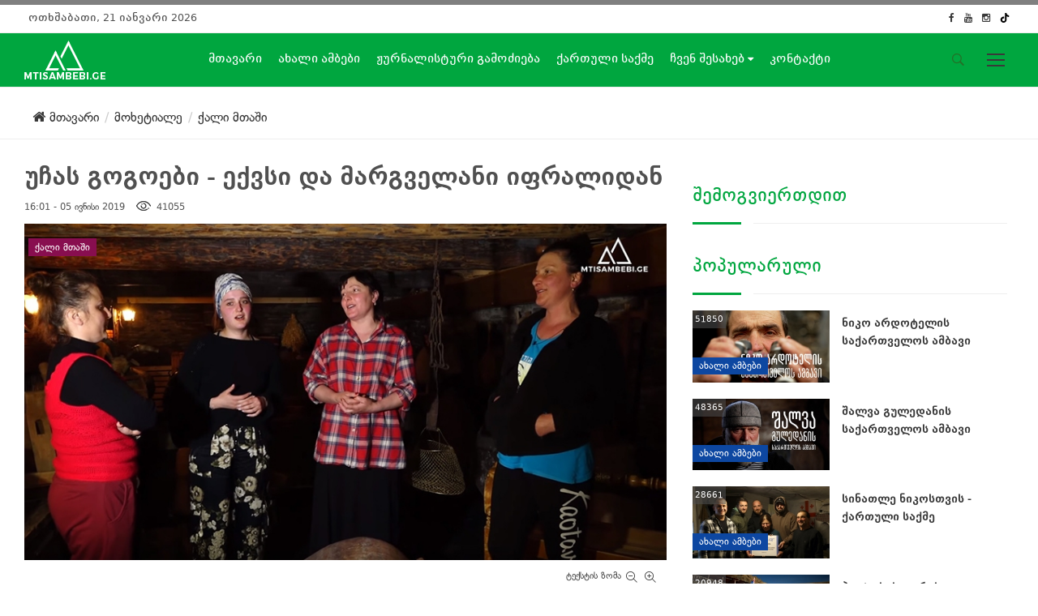

--- FILE ---
content_type: text/html; charset=utf-8
request_url: https://www.mtisambebi.ge/wandering/womans/item/987-uchas-gogoebi-eqvsi-da-margvelani-ipralidan
body_size: 14027
content:
<!DOCTYPE html>
<html prefix="og: http://ogp.me/ns#" lang="ka-GE" dir="ltr">
  <head>
        <meta name="viewport" content="width=device-width, initial-scale=1.0" />
    <base href="https://www.mtisambebi.ge/wandering/womans/item/987-uchas-gogoebi-eqvsi-da-margvelani-ipralidan" />
	<meta http-equiv="content-type" content="text/html; charset=utf-8" />
	<meta name="keywords" content="სვანეთი,მესტია,იფრალი,კალა,ქალი მთაში,დები მარგველანები,ნაზო მარგველანი,უჩას გოგოები" />
	<meta name="title" content="უჩას გოგოები - ექვსი და მარგველანი იფრალიდან" />
	<meta name="author" content="Mtisambebi.ge" />
	<meta property="og:url" content="https://www.mtisambebi.ge/wandering/womans/item/987-uchas-gogoebi-eqvsi-da-margvelani-ipralidan" />
	<meta property="og:title" content="უჩას გოგოები - ექვსი და მარგველანი იფრალიდან" />
	<meta property="og:type" content="article" />
	<meta property="og:image" content="https://www.mtisambebi.ge/media/k2/items/cache/98bce7d9d49222dae020697d2909b8d4_XL.jpg" />
	<meta name="image" content="https://www.mtisambebi.ge/media/k2/items/cache/98bce7d9d49222dae020697d2909b8d4_XL.jpg" />
	<meta property="og:description" content="ექვსნი არიან, დები მარგველანები. ვერც სამმეტრიანი თოვლი აშინებთ და ვერც უგზოობა. სოფელს დედასთან ერთად პატრონობენ. მშობლიური იფრალი მაშინაც კი არ დაუტ..." />
	<meta name="description" content="ექვსნი არიან, დები მარგველანები. ვერც სამმეტრიანი თოვლი აშინებთ და ვერც უგზოობა. სოფელს დედასთან ერთად პატრონობენ. მშობლიური იფრალი მაშინაც კი არ დაუტ..." />
	<title>მთის ამბები</title>
	<link href="/templates/mountain/favicon.ico" rel="shortcut icon" type="image/vnd.microsoft.icon" />
	<link href="https://cdnjs.cloudflare.com/ajax/libs/magnific-popup.js/1.1.0/magnific-popup.min.css" rel="stylesheet" type="text/css" />
	<link href="https://cdnjs.cloudflare.com/ajax/libs/simple-line-icons/2.4.1/css/simple-line-icons.min.css" rel="stylesheet" type="text/css" />
	<link href="/templates/mountain/css/k2.css?v=2.9.0" rel="stylesheet" type="text/css" />
	<link href="/plugins/content/jw_allvideos/jw_allvideos/tmpl/Responsive/css/template.css" rel="stylesheet" type="text/css" />
	<link href="/templates/mountain/css/main.css?v1.0.1" rel="stylesheet" type="text/css" />
	<link href="/templates/mountain/css/social-share-kit.css" rel="stylesheet" type="text/css" />
	<link href="/templates/mountain/css/jquery.fancybox.min.css" rel="stylesheet" type="text/css" />
	<style type="text/css">

						/* K2 - Magnific Popup Overrides */
						.mfp-iframe-holder {padding:10px;}
						.mfp-iframe-holder .mfp-content {max-width:100%;width:100%;height:100%;}
						.mfp-iframe-scaler iframe {background:#fff;padding:10px;box-sizing:border-box;box-shadow:none;}
					
.header {  background:#00a63f;}
.header .navigation ul li a:hover{color:#fff;}
.header .navigation ul li a {color:#fff;}
.header .navigation ul li a {font-weight:normal;}
.white {display:block;}
.ccolored {display:none;}
.dropdown .dropdown-menu li a:hover {background: #00a63f; color: #fff !important; padding: 5px 15px;}

	</style>
	<script type="application/json" class="joomla-script-options new">{"csrf.token":"e8b03fc2852f3b6abbd8e39d9b0e3013","system.paths":{"root":"","base":""}}</script>
	<script src="/media/jui/js/jquery.min.js?e2aebe945b063ed6b5a53041368e214e" type="text/javascript"></script>
	<script src="/media/jui/js/jquery-noconflict.js?e2aebe945b063ed6b5a53041368e214e" type="text/javascript"></script>
	<script src="/media/jui/js/jquery-migrate.min.js?e2aebe945b063ed6b5a53041368e214e" type="text/javascript"></script>
	<script src="https://cdnjs.cloudflare.com/ajax/libs/magnific-popup.js/1.1.0/jquery.magnific-popup.min.js" type="text/javascript"></script>
	<script src="/media/k2/assets/js/k2.frontend.js?v=2.9.0&amp;sitepath=/" type="text/javascript"></script>
	<script src="/media/system/js/mootools-core.js?e2aebe945b063ed6b5a53041368e214e" type="text/javascript"></script>
	<script src="/media/system/js/core.js?e2aebe945b063ed6b5a53041368e214e" type="text/javascript"></script>
	<script src="/plugins/content/jw_allvideos/jw_allvideos/includes/js/behaviour.js?v=4.8.0" type="text/javascript"></script>
	<script src="/plugins/content/jw_allvideos/jw_allvideos/includes/js/wmvplayer/silverlight.js?v=4.8.0" type="text/javascript"></script>
	<script src="/plugins/content/jw_allvideos/jw_allvideos/includes/js/wmvplayer/wmvplayer.js?v=4.8.0" type="text/javascript"></script>
	<script src="/plugins/content/jw_allvideos/jw_allvideos/includes/js/quicktimeplayer/ac_quicktime.js?v=4.8.0" type="text/javascript"></script>
	<script src="https://cdn.jsdelivr.net/gh/clappr/clappr@latest/dist/clappr.min.js" type="text/javascript"></script>
	<script src="/plugins/content/jw_allvideos/jw_allvideos/includes/js/jwplayer/jwplayer.js?v=4.8.0" type="text/javascript"></script>
	<script src="/templates/mountain/js/bootstrap.min.js" type="text/javascript"></script>
	<script src="/templates/mountain/js/slick.min.js" type="text/javascript"></script>
	<script src="/templates/mountain/js/waypoints.min.js" type="text/javascript"></script>
	<script src="/templates/mountain/js/circle-progress.js" type="text/javascript"></script>
	<script src="/templates/mountain/js/jquery.magnific-popup.min.js" type="text/javascript"></script>
	<script src="/templates/mountain/js/gototop.js" type="text/javascript"></script>
	<script src="/templates/mountain/js/title.js" type="text/javascript"></script>
	<script src="/templates/mountain/js/masonry.min.js" type="text/javascript"></script>
	<script src="/templates/mountain/js/scripts.js" type="text/javascript"></script>
	<script src="/templates/mountain/js/social-share-kit.js" type="text/javascript"></script>
	<script src="/templates/mountain/js/jquery.fancybox.min.js" type="text/javascript"></script>
	<script src="//connect.facebook.net/ka_GE/all.js#xfbml=1&appId=1205193562864273" type="text/javascript"></script>
	<script src="/media/jui/js/bootstrap.min.js?e2aebe945b063ed6b5a53041368e214e" type="text/javascript"></script>
	<script src="/media/system/js/html5fallback.js" type="text/javascript"></script>
	<script type="text/javascript">
jwplayer.key="ABCdeFG123456SeVenABCdeFG123456SeVen=="; /* JW Player API Key */
(function (d, s, id) {
    var js, fjs = d.getElementsByTagName(s)[0];
    if (d.getElementById(id)) return;
    js = d.createElement(s);
    js.id = id;
    js.src = '//embed.playbuzz.com/sdk.js';
    fjs.parentNode.insertBefore(js, fjs);
}(document, 'script', 'playbuzz-sdk'));
      jQuery(function($){ initTooltips(); $("body").on("subform-row-add", initTooltips); function initTooltips (event, container) { container = container || document;$(container).find(".hasTooltip").tooltip({"html": true,"container": "body"});} });
	</script>
	<meta property="fb:admins" content="gocha.gochitasvhili"/>

    <script type='text/javascript' src='//platform-api.sharethis.com/js/sharethis.js#property=5cf7a1334351e9001264f5e5&product=inline-share-buttons' async='async'></script>

  </head>
  <body>
    <div class="side-menu">
      <img src="/images/fromdemo/logo-white.png" width="100px" alt="Image" class="logo">
      <h4 class="side-title visible-sm visible-xs visible-lg visible-md">საიტის მენიუ
      </h4>
      <nav>
        <div class="side-nav visible-sm visible-xs visible-lg visible-md">
                    <ul class="footer-menu ">
<li class="item-101 default"><a href="/" >მთავარი</a></li><li class="item-116 parent"><a href="/news" class="news-cat">ახალი ამბები</a></li><li class="item-248"><a href="/jurnalisturi-gamodzieba" >ჟურნალისტური გამოძიება</a></li><li class="item-249"><a href="/qartuli-saqme" >ქართული საქმე</a></li><li class="item-145 parent"><a href="#" >ჩვენ შესახებ</a></li><li class="item-148"><a href="/contact-in" >კონტაქტი</a></li><li class="item-118 active  parent"><a href="#" >მოხეტიალე <i class='fa fa-caret-down'></i></a><ul><li class="item-138"><a href="/wandering/traveler-s-blog" >მოგზაურის დღიური</a></li><li class="item-213"><a href="/wandering/სალაშქრო-რჩევები" >სალაშქრო რჩევები</a></li><li class="item-168 current active"><a href="/wandering/womans" >ქალი მთაში</a></li><li class="item-214"><a href="/wandering/back" >უკან მთაში</a></li><li class="item-143"><a href="/wandering/mountain-product" >მთის პროდუქტი</a></li><li class="item-196"><a href="/wandering/read" >საკითხავი</a></li></ul></li><li class="item-210 parent"><a href="#" >გადაცემები</a></li></ul>

                  </div>
      </nav>
      <div class="side-social">
                <h4 class="side-title">სოციალური ქსელები</h4><ul class="social-icons">
	        <li><a target="_blank" class="facebook" href="https://facebook.com/mtisambebi"><i class="fa fa-facebook"></i></a></li>
          <li><a target="_blank" class="insta" href="https://www.instagram.com/mtisambebi.ge/"><i class="fa fa-instagram"></i></a></li>
	          <li><a target="_blank" href="https://www.tiktok.com/@mtisambebi">
  <svg role="img" style="width:14px;height:14px; margin-top:3px;" viewBox="0 0 24 24" xmlns="http://www.w3.org/2000/svg"><title>TikTok</title><path d="M12.525.02c1.31-.02 2.61-.01 3.91-.02.08 1.53.63 3.09 1.75 4.17 1.12 1.11 2.7 1.62 4.24 1.79v4.03c-1.44-.05-2.89-.35-4.2-.97-.57-.26-1.1-.59-1.62-.93-.01 2.92.01 5.84-.02 8.75-.08 1.4-.54 2.79-1.35 3.94-1.31 1.92-3.58 3.17-5.91 3.21-1.43.08-2.86-.31-4.08-1.03-2.02-1.19-3.44-3.37-3.65-5.71-.02-.5-.03-1-.01-1.49.18-1.9 1.12-3.72 2.58-4.96 1.66-1.44 3.98-2.13 6.15-1.72.02 1.48-.04 2.96-.04 4.44-.99-.32-2.15-.23-3.02.37-.63.41-1.11 1.04-1.36 1.75-.21.51-.15 1.07-.14 1.61.24 1.64 1.82 3.02 3.5 2.87 1.12-.01 2.19-.66 2.77-1.61.19-.33.4-.67.41-1.06.1-1.79.06-3.57.07-5.36.01-4.03-.01-8.05.02-12.07z"/></svg>
  </a></li>
	        <li><a target="_blank" class="youtube" href="https://www.youtube.com/user/TVickge"><i class="fa fa-youtube"></i></a></li>
</ul>

              </div>
    </div>
    <main>
      <div class="rainbow-bar">
      </div>
      <div class="top-block">
        <div class="container-fluid">
          <div class="col-md-4 col-sm-3 col-xs-6 hidden-xs">
                        <span class="date">
              ოთხშაბათი, 21 იანვარი 2026
            </span>
                      </div>
          <div class="col-md-4 col-sm-6 col-xs-6 ">
            <div class="top-menu">
                            
                          </div>
          </div>
          <div class="col-md-4 col-sm-3 col-xs-6 ">
                        <ul class="social-icons">
              <div class="">
	        <li><a target="_blank" href="https://facebook.com/mtisambebi"><i class="fa fa-facebook"></i></a></li>
	        <li><a target="_blank" href="https://www.youtube.com/user/TVickge"><i class="fa fa-youtube"></i></a></li>
	        <li><a target="_blank" href="https://www.instagram.com/mtisambebi.ge"><i class="fa fa-instagram"></i></a></li>

	        <li><a target="_blank" href="https://www.tiktok.com/@mtisambebi">
  <svg role="img" style="width:12px;height:12px; margin-top:3px;" viewBox="0 0 24 24" xmlns="http://www.w3.org/2000/svg"><title>TikTok</title><path d="M12.525.02c1.31-.02 2.61-.01 3.91-.02.08 1.53.63 3.09 1.75 4.17 1.12 1.11 2.7 1.62 4.24 1.79v4.03c-1.44-.05-2.89-.35-4.2-.97-.57-.26-1.1-.59-1.62-.93-.01 2.92.01 5.84-.02 8.75-.08 1.4-.54 2.79-1.35 3.94-1.31 1.92-3.58 3.17-5.91 3.21-1.43.08-2.86-.31-4.08-1.03-2.02-1.19-3.44-3.37-3.65-5.71-.02-.5-.03-1-.01-1.49.18-1.9 1.12-3.72 2.58-4.96 1.66-1.44 3.98-2.13 6.15-1.72.02 1.48-.04 2.96-.04 4.44-.99-.32-2.15-.23-3.02.37-.63.41-1.11 1.04-1.36 1.75-.21.51-.15 1.07-.14 1.61.24 1.64 1.82 3.02 3.5 2.87 1.12-.01 2.19-.66 2.77-1.61.19-.33.4-.67.41-1.06.1-1.79.06-3.57.07-5.36.01-4.03-.01-8.05.02-12.07z"/></svg>
  </a></li>
</div>
            </ul>
                      </div>
        </div>
      </div>
      <header class="header">
        <a class="ccolored" href="/">
          <img src="/images/logo_new_colorred.png" alt="logo" width="100" class="logo">
        </a>
        <a class="white" href="/">
          <img src="/images/logo_new_white.png" width="100" alt="logo" class="logo">
        </a>
        <div class="navigation hidden-sm hidden-xs">
                    <ul class="mainnav">
<li class="item-101 default"><a href="/" >მთავარი</a></li><li class="item-116 dropdown parent"><a href="/news" class="news-cat">ახალი ამბები <i class='fa fa-caret-down'></i></a><ul class="dropdown-menu"><li class="item-121"><a href="/news/people" >საზოგადოება</a></li><li class="item-173"><a href="/news/policy" >პოლიტიკა</a></li><li class="item-174"><a href="/news/ecology" >გარემოს დაცვა</a></li><li class="item-175"><a href="/news/business" >ბიზნესი</a></li><li class="item-176"><a href="/news/culture" >კულტურა</a></li><li class="item-177"><a href="/news/sport" >სპორტი</a></li></ul></li><li class="item-248"><a href="/jurnalisturi-gamodzieba" >ჟურნალისტური გამოძიება</a></li><li class="item-249"><a href="/qartuli-saqme" >ქართული საქმე</a></li><li class="item-145 dropdown parent"><a href="#" >ჩვენ შესახებ <i class='fa fa-caret-down'></i></a><ul class="dropdown-menu"><li class="item-146"><a href="/about-main/mission" >მისია</a></li><li class="item-193"><a href="/about-main/join" >შემოგვიერთდით</a></li></ul></li><li class="item-148"><a href="/contact-in" >კონტაქტი</a></li><li class="item-118 active dropdown parent"><a href="#" >მოხეტიალე <i class='fa fa-caret-down'></i></a><ul class="dropdown-menu"><li class="item-138"><a href="/wandering/traveler-s-blog" >მოგზაურის დღიური</a></li><li class="item-213"><a href="/wandering/სალაშქრო-რჩევები" >სალაშქრო რჩევები</a></li><li class="item-168 current active"><a href="/wandering/womans" >ქალი მთაში</a></li><li class="item-214"><a href="/wandering/back" >უკან მთაში</a></li><li class="item-143"><a href="/wandering/mountain-product" >მთის პროდუქტი</a></li><li class="item-196"><a href="/wandering/read" >საკითხავი</a></li></ul></li><li class="item-210 dropdown parent"><a href="#" >გადაცემები <i class='fa fa-caret-down'></i></a><ul class="dropdown-menu"><li class="item-218"><a href="/programs/100" >100 წამი მთის ამბებზე</a></li><li class="item-211"><a href="/programs/mta-literatura" >მთა და ლიტერატურა</a></li><li class="item-212"><a href="/programs/mtis-kidobani" >მთის კიდობანი</a></li></ul></li></ul>

                  </div>
        <div class="site-tools">
          <ul>
            <li>
                                      <div class="search-wrapper">
            <div class="input-holder">


<div class="search">
	<form action="/wandering/womans" method="post" class="form-inline">
		<input name="searchword" class="search-input" maxlength="200"  class="inputbox search-query" type="search" placeholder="ძიება" /> <a href="#" class="search-icon"><i class="ion-ios-search-strong"></i></a>		<input type="hidden" name="task" value="search" />
		<input type="hidden" name="option" value="com_search" />
		<input type="hidden" name="Itemid" value="168" />
	</form>
</div>
</div>
</div>

                          </li>
            <li>
              <div class="menu-btn" id="menu-btn">
                <div class="menu-circle-wrap">
                  <div class="wave">
                  </div>
                  <svg class="menu-circle" xmlns="http://www.w3.org/2000/svg" xmlns:xlink="http://www.w3.org/1999/xlink" preserveAspectRatio="xMidYMid" width="52" height="52" viewBox="0 0 52 52">
                    <path d="M1,26a25,25 0 1,0 50,0a25,25 0 1,0 -50,0">
                    </path>
                  </svg>
                </div>
                <div class="bars">
                  <div class="bar b1">
                  </div>
                  <div class="bar b2">
                  </div>
                  <div class="bar b3">
                  </div>
                </div>
              </div>
            </li>
          </ul>
        </div>
      </header>
            
<section class="int-header">
    <div class="container">
      <div class="row">
        <div class="col-md-12 col-sm-12 col-xs-12">


<ul itemscope itemtype="https://schema.org/BreadcrumbList" class="breadcrumb">
			<li>
			<a href="/"><i class="fa fa-home"></i> მთავარი</a>
		</li>
	
				<li itemprop="itemListElement" class="brc" itemscope itemtype="https://schema.org/ListItem">
									<a itemprop="item" href="#" class="pathway"><span itemprop="name">მოხეტიალე</span></a>
				
				
								<meta itemprop="position" content="1">
			</li>
					<li itemprop="itemListElement" class="brc" itemscope itemtype="https://schema.org/ListItem">
									<a itemprop="item" href="/wandering/womans" class="pathway"><span itemprop="name">ქალი მთაში</span></a>
				
								<meta itemprop="position" content="2">
			</li>
		</ul>
      </div>
    </div>
  </section>
  
      
                      </div>
                  <section class="content">
        <div class="container">
          <div class="row">
            <div class="col-xs-12">
            </div>
                      </div>
          <div class="row">
            <div class="col-xs-12">
            </div>
                        
            <div class="col-md-4 hidden-sm smbanners">
                          </div>
          </div>
          <div class="row">
                      </div>
          <div class="row">
                      </div>
          <div class="candy-wrapper">
            <div class="main">
              <div class="row inner">
                <span id="startOfPageId987">
</span>
<div id="k2Container" class="itemView">
      <div class="itemHeader">
        <h2 class="itemTitle">  
            უჩას გოგოები - ექვსი და მარგველანი იფრალიდან
    </h2>
          


      <style>

.border{
  border-width: 1px;
      border-style:solid;
}

.mt-4{
  margin-top: 1rem
}

.border-l-\[4px\]{
  border-left-width: 4px
}

.border-\[\#ff102a\]{
  --tw-border-opacity: 1;
  border-color: rgb(255 16 42 / var(--tw-border-opacity))
}

.p-2{
  padding: 0.5rem
}

.text-base{
  font-size: 1rem;
  line-height: 1.5rem
}
          
.stoprussia p {
   margin: 0 0 8px;
}

</style>
      
        <span class="itemDateCreated">
      </i>
      16:01 - 05 ივნისი 2019    </span>
                <span class="itemHits">
      <img src="/images/icon-view.png" style="margin-top: -6px; margin-right: 3px;" alt="hits">  41055     </span>
                  </div>


<div class="reginfoSocialShare" style="position:relative;">
<div class="sharethis-inline-share-buttons"></div>
<a class="ssk itemCommentsLink k2Anchor combtn" href="/wandering/womans/item/987-uchas-gogoebi-eqvsi-da-margvelani-ipralidan#itemCommentsAnchor">
  დატოვე კომენტარი</a>
</div>


        <div class="itemBody">
                <div class="itemImageBlock">
      <figure class="post-image">
	  <a data-fancybox="gallery" href="/media/k2/items/cache/98bce7d9d49222dae020697d2909b8d4_XL.jpg">
        <img src="/media/k2/items/cache/98bce7d9d49222dae020697d2909b8d4_XL.jpg" alt="უჩას გოგოები - ექვსი და მარგველანი იფრალიდან" style="width:840px; height:auto;" />
	  </a>
	  </figure>
      <div class="post-content">
                <span class="label label-43">
          <a href="/wandering/womans">
            ქალი მთაში          </a>
        </span>
              </div>
      
      <div class="clr">
      </div>
    </div>
            <div class="itemToolbar">
      <ul>
                <li>
          <span class="itemTextResizerTitle">
            ტექსტის ზომა          </span>
          <a href="#" id="fontDecrease">
            <span>
              ფონტის ზომის ცვლილება            </span>
          </a>
          <a href="#" id="fontIncrease">
            <span>
              ფონტის ზომის დაპატარავება            </span>
          </a>
        </li>
                                                              <li>
          
                  </li>
              </ul>
      <div class="clr">
      </div>
    </div>
                <div class="itemIntroText">
      <p><b></b><b>ექვსნი არიან, დები მარგველანები. ვერც სამმეტრიანი თოვლი აშინებთ და ვერც უგზოობა. სოფელს დედასთან ერთად პატრონობენ. მშობლიური იფრალი მაშინაც კი არ დაუტოვებიათ, როდესაც საზარელმა სტიქიამ სვანეთის სოფლები დააცარიელა.</b></p>
    </div>
            <div class="itemFullText">
      
<p><span style="font-weight: 400;">მარგველანების ოჯახში 1987 წელი მძიმედ ახსოვთ. დიდთოვლობის გამო მესტიის რამდენიმე სოფელში ჩამოწოლილმა ზვავმა მსხვერპლი და ნგრევა გამოიწვია. „ჩვენ აქ, სოფელში დავრჩით. მამამ გადაწყვიტა, მთავარანგელოზის ტაძარს არ მოშორებოდა. პირობა მისცა, ნუ მიმატოვებ და არ მიგატოვებო“, - იხსენებს შუათანა და, ნაზო. </span></p>
<p><span style="font-weight: 400;">მამას ხშირად ახსენებენ. უჩა მარგველანი სვანური ადათებისა და წესების კარგი მცოდნე და გამორჩეული მედიატორი ყოფილა. </span></p>
<p><span style="font-weight: 400;">„მამამ გაგვზარდა საჯუნგლედ. ალბათ, იმიტომ რომ ჩვენ ნებისმიერ პირობებში უნდა შეგვძლებოდა თავის გატანა, ცხოვრების მოწყობა, სიცოცხლის გაგრძელება. მამა ჩვენთვის გადაშლილი წიგნი იყო, მთის, ჩვენი სოფლის, ადამიანების სიყვარულს გვასწავლიდა“, - გვიყვება ნაზო. </span></p>
<p><span style="font-weight: 400;">კალაში სკოლის დამთავრების შემდეგ, უმაღლესში სწავლა ექვსივე დამ გააგრძელა და თბილისიდან სვანეთშიც ექვსივე დაბრუნდა. </span></p>
<p><span style="font-weight: 400;">„ერთი წამით არ გვიფიქრია მამის და რასაკვირველია სოფლის მიტოვება. </span><b>მთელი ჩემი არსებით, მთელი გულითა და გონებით მიყვარს აქაურობა. მინდა, ჩავეხუტო და ბოლომდე შევიგრძნო სითბო და სიყვარული. </b><span style="font-weight: 400;">ალბათ, მხოლოდ აქ მცხოვრებლებს შეუძლიათ ეს შეგრძნება. არ ვიცი, ვფიქრობ თქვენც შეძლებთ ამას თუ ისე შეხედავთ, ჩემი თვალით“, - ამბობს ნაზო. </span></p>
<p>

<!-- JoomlaWorks "AllVideos" Plugin (v4.8.0) starts here -->

<div class="avPlayerWrapper avVideo">
	<div class="avPlayerContainer">
		<div id="AVPlayerID_0_27d3ba5a8b29e2610070de9000f66410" class="avPlayerBlock">
			<iframe src="https://www.youtube.com/embed/IrA2f7sJUfE?rel=0&amp;fs=1&amp;wmode=transparent" width="400" height="300" allowfullscreen="true" frameborder="0" scrolling="no" title="JoomlaWorks AllVideos Player"></iframe>					</div>
	</div>
</div>

<!-- JoomlaWorks "AllVideos" Plugin (v4.8.0) ends here -->

</p>
<p><span style="font-weight: 400;">იფრალი კალის თემის სოფელია, ზღვის დონიდან 1800 მეტრზე. სოფელში მე-11 საუკუნის ეკლესია დგას, კედლის გარეთა ნაწილზე შემორჩენილი უძველესი ფრესკებით. </span></p>
<p><span style="font-weight: 400;">ტურისტები იფრალში ძირითადად სოფელ ადიშიდან ხვდებიან. ადიშიდან ჩხუტნიერის გადასასვლელის შემდეგ, საიდანაც იალბუზის წვერიც კი ჩანს, ხალდესჭალაში ეშვებით. გზად ტრაგიკული ისტორიით ცნობილ სოფელ ხალდეს დაათვალიერებთ და შემდეგ იფრალში მიხვალთ. ადიშიდან იფრალამდე ცხენით და ფეხით 5-6 საათის სავალია. </span></p>
<p><span style="font-weight: 400;">იფრალიდან დასავლეთით, ენგურის გაღმა, დაახლოებით 1,5 კილომეტრში მოჩანს სვანეთის ერთ-ერთი უმნიშვნელოვანესი სალოცავი – წმინდა კვირიკეს ეკლესია. იფრალიდან ტურისტული მარშრუტი უშგულისკენ მიემართება, შუასაუკუნოვანი კოშკების სამყაროში. ცხენით ან ფეხით დაახლოებით 4-5 საათის სამგზავროა. </span></p>
<p><span style="font-weight: 400;">უშგულში გამგზავრებამდე, ძალების მოსაკრებად მოლაშქრეები იფრალში, უჩას გოგოების საოჯახო სასტუმროში ჩერდებიან. </span></p>
<p><span style="font-weight: 400;">მცირე ბიზნესი 8 წლის წინ დაიწყეს. ნაზო გვიყვება, რომ ხალხისგან დაცლილ სოფელში სტუმრები უხაროდათ, მასპინძლობდნენ, სვანეთის ისტორიასა და ტრადიციებს აცნობდნენ: „ერთხელ ტურისტების დიდი ჯგუფი გადმოვიდა და მათ შემოგვთავაზეს, რომ საოჯახო სასტუმრო მოგვეწყო. ამანაც სტიმული მოგვცა, ქალაქში წასვლაზე უარი რომ ვთქვით“.</span></p>
<p><span style="font-weight: 400;">სახლი შეაკეთეს, ძველი ნივთები შეაგროვეს და ეთნოგრაფიული მუზეუმიც მოაწყვეს. ყველაფერი საკუთარი ხელით და თანხებით გააკეთეს. სახელმწიფოსგან რაიმე მხარდაჭერა არ ჰქონიათ, თუმცა, ნაზოს თქმით, მიკროგრანტების პროგრამამ ბოლო პერიოდში სვანეთის რამდენიმე სოფელი გამოაცოცხლა: </span><b>„მთელი კალა თითქმის დაცლილი იყო. სულ რაღაც 20 ოჯახიღა ვიქნებოდით თემში. ტურიზმის განვითარებამ დაბრუნების, დაფუძნების ბიძგი მისცა ხალხს. დღეისათვის კალის თემში 6 ოჯახი უკვე დაბრუნდა. ხალდეშიც არიან ზაფხულობით. ჩვენთვისაც მეტი სიძლიერეა“.</b></p>
<p><span style="font-weight: 400;">კალის თემში 8 სოფელია: ლალხორალი, აგრაი, დავბერი, ვიჩნაში, იფრარი (იგივე იფრალი), ლასკრალი, ხალდე, ხე. ლასკრალი და აგრაი ნასოფლარებია. </span></p>
<p><span style="font-weight: 400;">„ცოტა პირი იბრუნეს და სოფელი იჩაგრება ამის გამო, მაგრამ აუცილებლად შეივსება. ცოტაც და მოვა ეს დრო. თუნდაც იმიტომ, რომ </span></p>
<blockquote>
<p><b>ქალაქი ვერ იარსებებს სოფლის გარეშე, გამორიცხულია. თანადგომა სჭირდება სოფელს. ზამთრის პერიოდში გზა რომ არ ჩაიკეტოს და მისვლა-მოსვლა შევძლოთ, კავშირი რომ არ წყდებოდეს რაიონულ ცენტრთან. ყველაზე მთავარი ეს არის.</b></p>
</blockquote>
<p><span style="font-weight: 400;">ზამთრის პირობებია აქ ძალიან ძნელი, მკაცრი. დიდთოვლობაა და იანვარსა და თებერვალში გზები იკეტება. სამ მეტრამდე აღწევს თოვლი. შეგუებულები კი ვართ, მაგრამ ძნელია ოჯახებისთვის რამე რომ დაგჭირდეს“.</span></p>
<p><span style="font-weight: 400;">ნატო, ნინო, ნაზო, მარი, ფიქრია, თინო მარგველანები, დედა ლამარა გულბანი - იფრალი სწორედ ამ შვიდმა ქალმა და მათ მეზობლად მცხოვრებმა პირველების ოჯახმა შეინარჩუნა.</span></p>
<p><span style="font-weight: 400;">ქალები ისევ მამის ნათქვამს იხსენებენ: „მამა ამბობდა ხოლმე, ოჯახის საყრდენი ბოძი ქალიაო. ქალი დიდი ძალაა ოჯახშიც და სოფელშიც“. </span></p>    </div>
            <div class="clr">
    </div>
                <div class="clr">
    </div>
  </div>
      <div class="itemLinks">
        <div class="itemTagsBlock">
                  <ul class="itemTags">
                <li>
          <a href="/all/itemlist/tag/სვანეთი">
            სვანეთი          </a>
        </li>
                <li>
          <a href="/all/itemlist/tag/მესტია">
            მესტია          </a>
        </li>
                <li>
          <a href="/all/itemlist/tag/იფრალი">
            იფრალი          </a>
        </li>
                <li>
          <a href="/all/itemlist/tag/კალა">
            კალა          </a>
        </li>
                <li>
          <a href="/all/itemlist/tag/ქალი%20მთაში">
            ქალი მთაში          </a>
        </li>
                <li>
          <a href="/all/itemlist/tag/დები%20მარგველანები">
            დები მარგველანები          </a>
        </li>
                <li>
          <a href="/all/itemlist/tag/ნაზო%20მარგველანი">
            ნაზო მარგველანი          </a>
        </li>
                <li>
          <a href="/all/itemlist/tag/უჩას%20გოგოები">
            უჩას გოგოები          </a>
        </li>
              </ul>
      <div class="clr">
      </div>
    </div>
            <div class="clr">
    </div>
  </div>
      <div class="itemAuthorBlock">
        <img class="itemAuthorAvatar" src="/media/k2/users/1.jpg" alt="Mtisambebi.ge" />
        <div class="itemAuthorDetails">
      <h5 class="itemAuthorName">
        <a rel="author" href="/all/itemlist/user/452-mtisambebi-ge">
          Mtisambebi.ge        </a>
      </h5>
            <p>
        <p>„მთის ამბები“ დამოუკიდებელი საინფორმაციო ონლაინგამოცემაა. ვებგვერდს მართავს <span>„</span>საქართველოს ამბები<span>“</span>.</p>      </p>
                              <div class="clr">
      </div>
            <div class="clr">
      </div>
    </div>
    <div class="clr">
    </div>
  </div>
        <div class="clr">
  </div>
            <a name="itemCommentsAnchor" id="itemCommentsAnchor"></a>
<div id="fb-root"></div>
<script>
	(function(d, s, id) {
		var js, fjs = d.getElementsByTagName(s)[0];
		if (d.getElementById(id)) return;
		js = d.createElement(s); js.id = id;
		js.src = "//connect.facebook.net/ka_GE/sdk.js#xfbml=1&version=v2.3&appId=1205193562864273";
		fjs.parentNode.insertBefore(js, fjs);
	}(document, 'script', 'facebook-jssdk'));
</script>
<div class="fb-comments" data-order-by="reverse_time" data-width="100%" data-href="https://www.mtisambebi.ge/wandering/womans/item/987-uchas-gogoebi-eqvsi-da-margvelani-ipralidan" data-numposts="5" data-colorscheme="light"></div>      <div class="clr">
  </div>
</div>
<script>
SocialShareKit.init();
</script>
<script type="text/javascript">
jQuery(function($){
	$("[data-fancybox]").fancybox({
  selector : '[data-fancybox="images"]',
  loop     : true
	});
 });
</script>
<script>// <![CDATA[
(function(d,s,id){var js,fjs=d.getElementsByTagName(s)[0];if(d.getElementById(id))return;js=d.createElement(s);js.id=id;js.src='//embed.playbuzz.com/sdk.js';fjs.parentNode.insertBefore(js,fjs);}(document,'script','playbuzz-sdk'));
// ]]></script>

<!-- JoomlaWorks "K2" (v2.9.0) | Learn more about K2 at http://getk2.org -->


                                                <div class="bannergroup">


</div>
<div class="col-xs-12" style="max-width:817px;"><div class="main-title" ><h4><strong>საქართველოს</strong> ამბები</h4></div></div>
<div id="k2ModuleBox169" class="k2ItemsBlock">
                    <div class="col-md-3 col-sm-6 col-xs-12">
            <div class="afct latest-news">
                <a class="moduleItemImage" target="_blank" href="https://sakartvelosambebi.ge/ge/akhali-ambebi/shss-m-nata-peradzis-tsinaaghmdeg-administratsiuli-tsarmoeba-daitsqo-nino-tsilosanze-postis-gamo">
                    <figure class="post-image-aftercontent">
                        <img src="https://sakartvelosambebi.ge/images/2026/January/21.01/Tsilosani%20Peradze.jpg#joomlaImage://local-images/2026/January/21.01/Tsilosani Peradze.jpg?width=1023&height=575" alt=" შსს-მ ნატა ფერაძის წინააღმდეგ ადმინისტრაციული წარმოება დაიწყო ნინო წილოსანზე პოსტის გამო">
                    </figure>
                </a>
                <div class="post-content">
                    <h4 class="post-title">
                        <a target="_blank" href="https://sakartvelosambebi.ge/ge/akhali-ambebi/shss-m-nata-peradzis-tsinaaghmdeg-administratsiuli-tsarmoeba-daitsqo-nino-tsilosanze-postis-gamo">
                           შსს-მ ნატა ფერაძის წინააღმდეგ ადმინისტრაციული წარმოება დაიწყო ნინო წილოსანზე პოსტის გამო </a>
                    </h4>
                </div>
            </div>
        </div>
                    <div class="col-md-3 col-sm-6 col-xs-12">
            <div class="afct latest-news">
                <a class="moduleItemImage" target="_blank" href="https://sakartvelosambebi.ge/ge/akhali-ambebi/aktsiaze-dakavebulma-mokalakem-otsnebis-mtavrobas-strasburgis-sasamartloshi-dava-mougo">
                    <figure class="post-image-aftercontent">
                        <img src="https://sakartvelosambebi.ge/images/2026/January/20.01/european-court-of-human-rights.jpg#joomlaImage://local-images/2026/January/20.01/european-court-of-human-rights.jpg?width=1023&height=575" alt=" აქციაზე დაკავებულმა მოქალაქემ „ოცნების“ მთავრობას სტრასბურგის სასამართლოში დავა მოუგო">
                    </figure>
                </a>
                <div class="post-content">
                    <h4 class="post-title">
                        <a target="_blank" href="https://sakartvelosambebi.ge/ge/akhali-ambebi/aktsiaze-dakavebulma-mokalakem-otsnebis-mtavrobas-strasburgis-sasamartloshi-dava-mougo">
                           აქციაზე დაკავებულმა მოქალაქემ „ოცნების“ მთავრობას სტრასბურგის სასამართლოში დავა მოუგო </a>
                    </h4>
                </div>
            </div>
        </div>
                    <div class="col-md-3 col-sm-6 col-xs-12">
            <div class="afct latest-news">
                <a class="moduleItemImage" target="_blank" href="https://sakartvelosambebi.ge/ge/akhali-ambebi/tskhinvalshi-atskhadeben-rom-sakartvelos-ori-dakavebuli-mokalake-respublikidan-gaadzeves">
                    <figure class="post-image-aftercontent">
                        <img src="https://sakartvelosambebi.ge/images/2026/January/20.01/Tskhinvali.jpg#joomlaImage://local-images/2026/January/20.01/Tskhinvali.jpg?width=1023&height=575" alt=" ცხინვალში აცხადებენ, რომ საქართველოს ორი დაკავებული მოქალაქე „რესპუბლიკიდან გააძევეს“">
                    </figure>
                </a>
                <div class="post-content">
                    <h4 class="post-title">
                        <a target="_blank" href="https://sakartvelosambebi.ge/ge/akhali-ambebi/tskhinvalshi-atskhadeben-rom-sakartvelos-ori-dakavebuli-mokalake-respublikidan-gaadzeves">
                           ცხინვალში აცხადებენ, რომ საქართველოს ორი დაკავებული მოქალაქე „რესპუბლიკიდან გააძევეს“ </a>
                    </h4>
                </div>
            </div>
        </div>
                    <div class="col-md-3 col-sm-6 col-xs-12">
            <div class="afct latest-news">
                <a class="moduleItemImage" target="_blank" href="https://sakartvelosambebi.ge/ge/akhali-ambebi/shepasebisa-da-gamotsdebis-erovnul-tsentrs-tamar-memanishvili-ukhelmdzghvanelebs">
                    <figure class="post-image-aftercontent">
                        <img src="https://sakartvelosambebi.ge/images/2026/January/20.01/Tamar%20Mameishvili.jpg#joomlaImage://local-images/2026/January/20.01/Tamar Mameishvili.jpg?width=1023&height=575" alt=" შეფასებისა და გამოცდების ეროვნულ ცენტრს თამარ მემანიშვილი უხელმძღვანელებს">
                    </figure>
                </a>
                <div class="post-content">
                    <h4 class="post-title">
                        <a target="_blank" href="https://sakartvelosambebi.ge/ge/akhali-ambebi/shepasebisa-da-gamotsdebis-erovnul-tsentrs-tamar-memanishvili-ukhelmdzghvanelebs">
                           შეფასებისა და გამოცდების ეროვნულ ცენტრს თამარ მემანიშვილი უხელმძღვანელებს </a>
                    </h4>
                </div>
            </div>
        </div>
    </div><div class="col-xs-12" style="max-width:817px;"><div class="main-title" ><h4><strong>ამავე</strong> რუბრიკაში</h4></div></div><div id="k2ModuleBox132" class="k2ItemsBlock">
      <div class="col-md-3 col-sm-6 col-xs-12">
    <div class="afct latest-news">
            <a class="moduleItemImage" href="/wandering/womans/item/1354-svanetis-saganwuris-daraji-ziala-chartolani" title="წაკითხვის გაგრძელება &quot;სვანეთის საგანძურის დარაჯი - ციალა ჩართოლანი&quot;">
        <figure class="post-image-aftercontent">
          <img src="/media/k2/items/cache/a3f555faced8925f4deb25af19d6abff_L.jpg" alt="სვანეთის საგანძურის დარაჯი - ციალა ჩართოლანი">
        </figure>
      </a>
            <div class="post-content">
                <h4 class="post-title">
          <a href="/wandering/womans/item/1354-svanetis-saganwuris-daraji-ziala-chartolani">
            სვანეთის საგანძურის დარაჯი - ციალა ჩართოლანი          </a>
        </h4>
              </div>
    </div>
  </div>
    <div class="col-md-3 col-sm-6 col-xs-12">
    <div class="afct latest-news">
            <a class="moduleItemImage" href="/wandering/womans/item/1338-memteuri-qalebi-macharelatidan" title="წაკითხვის გაგრძელება &quot;მემთეური ქალები მაჭარელათიდან&quot;">
        <figure class="post-image-aftercontent">
          <img src="/media/k2/items/cache/ddfd8772d2ae484b79556a5a46a1d42a_L.jpg" alt="მემთეური ქალები მაჭარელათიდან">
        </figure>
      </a>
            <div class="post-content">
                <h4 class="post-title">
          <a href="/wandering/womans/item/1338-memteuri-qalebi-macharelatidan">
            მემთეური ქალები მაჭარელათიდან          </a>
        </h4>
              </div>
    </div>
  </div>
    <div class="col-md-3 col-sm-6 col-xs-12">
    <div class="afct latest-news">
            <a class="moduleItemImage" href="/wandering/womans/item/1226-svanetis-ukanaskneli-berchliani" title="წაკითხვის გაგრძელება &quot;სვანეთის უკანასკნელი ბერჩლიანი&quot;">
        <figure class="post-image-aftercontent">
          <img src="/media/k2/items/cache/e162e41c2016dbf9a4f7ef4fa6de229c_L.jpg" alt="სვანეთის უკანასკნელი ბერჩლიანი">
        </figure>
      </a>
            <div class="post-content">
                <h4 class="post-title">
          <a href="/wandering/womans/item/1226-svanetis-ukanaskneli-berchliani">
            სვანეთის უკანასკნელი ბერჩლიანი          </a>
        </h4>
              </div>
    </div>
  </div>
    <div class="col-md-3 col-sm-6 col-xs-12">
    <div class="afct latest-news">
            <a class="moduleItemImage" href="/wandering/womans/item/1197-tekle-badrishvili-xevisberis-asuli-kopalas,-iaxsrisa-da-devebis-soplidan" title="წაკითხვის გაგრძელება &quot;თეკლე ბადრიშვილი - ხევისბერის ასული კოპალას, იახსრისა და დევების სოფლიდან&quot;">
        <figure class="post-image-aftercontent">
          <img src="/media/k2/items/cache/9f1687b36272682d88ef7d3481444c51_L.jpg" alt="თეკლე ბადრიშვილი - ხევისბერის ასული კოპალას, იახსრისა და დევების სოფლიდან">
        </figure>
      </a>
            <div class="post-content">
                <h4 class="post-title">
          <a href="/wandering/womans/item/1197-tekle-badrishvili-xevisberis-asuli-kopalas,-iaxsrisa-da-devebis-soplidan">
            თეკლე ბადრიშვილი - ხევისბერის ასული კოპალას, იახსრისა და დევების სოფლიდან          </a>
        </h4>
              </div>
    </div>
  </div>
    </div>
<div class="col-xs-12" style="max-width:817px;"><div class="main-title" ><h4><strong>ვაკანსიები</strong> მთაში</h4></div></div>	<div class="col-md-12 col-sm-12 col-xs-12">
		<div class="vacancy-in">
		
				<div class="vacancy">
		<figure class="post-image">
			<a href="https://regmarket.ge/?page=view&sub_page=vacancies&vac_id=147876" target="_blank">
			<img src="https://regmarket.ge/photos/vac/147876.jpg" alt="vacancy-image">
			</a>
		</figure>
		  <div class="post-content">
			<h4 class="post-title"><a href="https://regmarket.ge/?page=view&sub_page=vacancies&vac_id=147876" target="_blank">მიმტანი გუდაურში</a></h4>			
		  </div>
		</div>
				<div class="vacancy">
		<figure class="post-image">
			<a href="https://regmarket.ge/?page=view&sub_page=vacancies&vac_id=147878" target="_blank">
			<img src="https://regmarket.ge/photos/vac/147878.jpg" alt="vacancy-image">
			</a>
		</figure>
		  <div class="post-content">
			<h4 class="post-title"><a href="https://regmarket.ge/?page=view&sub_page=vacancies&vac_id=147878" target="_blank">ადმინისტრატორი გუდაურში</a></h4>			
		  </div>
		</div>
				<div class="vacancy">
		<figure class="post-image">
			<a href="https://regmarket.ge/?page=view&sub_page=vacancies&vac_id=147880" target="_blank">
			<img src="https://regmarket.ge/photos/vac/147880.jpg" alt="vacancy-image">
			</a>
		</figure>
		  <div class="post-content">
			<h4 class="post-title"><a href="https://regmarket.ge/?page=view&sub_page=vacancies&vac_id=147880" target="_blank">ბარმენი გუდაურში</a></h4>			
		  </div>
		</div>
				<div class="vacancy">
		<figure class="post-image">
			<a href="https://regmarket.ge/?page=view&sub_page=vacancies&vac_id=147877" target="_blank">
			<img src="https://regmarket.ge/photos/vac/147877.jpg" alt="vacancy-image">
			</a>
		</figure>
		  <div class="post-content">
			<h4 class="post-title"><a href="https://regmarket.ge/?page=view&sub_page=vacancies&vac_id=147877" target="_blank">დიასახლისი გუდაურში</a></h4>			
		  </div>
		</div>
				<div class="vacancy">
		<figure class="post-image">
			<a href="https://regmarket.ge/?page=view&sub_page=vacancies&vac_id=147879" target="_blank">
			<img src="https://regmarket.ge/photos/vac/147879.jpg" alt="vacancy-image">
			</a>
		</figure>
		  <div class="post-content">
			<h4 class="post-title"><a href="https://regmarket.ge/?page=view&sub_page=vacancies&vac_id=147879" target="_blank">ადმინისტრატორი გუდაურში</a></h4>			
		  </div>
		</div>
				<div class="vacancy">
		<figure class="post-image">
			<a href="https://regmarket.ge/?page=view&sub_page=vacancies&vac_id=147883" target="_blank">
			<img src="https://regmarket.ge/photos/vac/147883.jpg" alt="vacancy-image">
			</a>
		</figure>
		  <div class="post-content">
			<h4 class="post-title"><a href="https://regmarket.ge/?page=view&sub_page=vacancies&vac_id=147883" target="_blank">ოპერატორი მესტიაში</a></h4>			
		  </div>
		</div>
				<div class="vacancy">
		<figure class="post-image">
			<a href="https://regmarket.ge/?page=view&sub_page=vacancies&vac_id=147881" target="_blank">
			<img src="https://regmarket.ge/photos/vac/147881.jpg" alt="vacancy-image">
			</a>
		</figure>
		  <div class="post-content">
			<h4 class="post-title"><a href="https://regmarket.ge/?page=view&sub_page=vacancies&vac_id=147881" target="_blank">ადმინისტრატორი გუდაურში</a></h4>			
		  </div>
		</div>
				<div class="vacancy">
		<figure class="post-image">
			<a href="https://regmarket.ge/?page=view&sub_page=vacancies&vac_id=147884" target="_blank">
			<img src="https://regmarket.ge/photos/vac/147884.jpg" alt="vacancy-image">
			</a>
		</figure>
		  <div class="post-content">
			<h4 class="post-title"><a href="https://regmarket.ge/?page=view&sub_page=vacancies&vac_id=147884" target="_blank">კურიერი მესტიაში</a></h4>			
		  </div>
		</div>
				<div class="vacancy">
		<figure class="post-image">
			<a href="https://regmarket.ge/?page=view&sub_page=vacancies&vac_id=147882" target="_blank">
			<img src="https://regmarket.ge/photos/vac/147882.jpg" alt="vacancy-image">
			</a>
		</figure>
		  <div class="post-content">
			<h4 class="post-title"><a href="https://regmarket.ge/?page=view&sub_page=vacancies&vac_id=147882" target="_blank">სტიუარდი გუდაურში</a></h4>			
		  </div>
		</div>
				<div class="vacancy">
		<figure class="post-image">
			<a href="https://regmarket.ge/?page=view&sub_page=vacancies&vac_id=147918" target="_blank">
			<img src="https://regmarket.ge/photos/vac/147918.jpg" alt="vacancy-image">
			</a>
		</figure>
		  <div class="post-content">
			<h4 class="post-title"><a href="https://regmarket.ge/?page=view&sub_page=vacancies&vac_id=147918" target="_blank">მიმტანი ყაზბეგში</a></h4>			
		  </div>
		</div>
				<div class="vacancy">
		<figure class="post-image">
			<a href="https://regmarket.ge/?page=view&sub_page=vacancies&vac_id=147917" target="_blank">
			<img src="https://regmarket.ge/photos/vac/147917.jpg" alt="vacancy-image">
			</a>
		</figure>
		  <div class="post-content">
			<h4 class="post-title"><a href="https://regmarket.ge/?page=view&sub_page=vacancies&vac_id=147917" target="_blank">ადმინისტრატორი ბაკურიანში</a></h4>			
		  </div>
		</div>
				<div class="vacancy">
		<figure class="post-image">
			<a href="https://regmarket.ge/?page=view&sub_page=vacancies&vac_id=147916" target="_blank">
			<img src="https://regmarket.ge/photos/vac/147916.jpg" alt="vacancy-image">
			</a>
		</figure>
		  <div class="post-content">
			<h4 class="post-title"><a href="https://regmarket.ge/?page=view&sub_page=vacancies&vac_id=147916" target="_blank">ბარისტა ბაკურიანში</a></h4>			
		  </div>
		</div>
				<div class="vacancy">
		<figure class="post-image">
			<a href="https://regmarket.ge/?page=view&sub_page=vacancies&vac_id=147915" target="_blank">
			<img src="https://regmarket.ge/photos/vac/147915.jpg" alt="vacancy-image">
			</a>
		</figure>
		  <div class="post-content">
			<h4 class="post-title"><a href="https://regmarket.ge/?page=view&sub_page=vacancies&vac_id=147915" target="_blank">მერჩენდაიზერი ბაკურიანში</a></h4>			
		  </div>
		</div>
				<div class="vacancy">
		<figure class="post-image">
			<a href="https://regmarket.ge/?page=view&sub_page=vacancies&vac_id=147914" target="_blank">
			<img src="https://regmarket.ge/photos/vac/147914.jpg" alt="vacancy-image">
			</a>
		</figure>
		  <div class="post-content">
			<h4 class="post-title"><a href="https://regmarket.ge/?page=view&sub_page=vacancies&vac_id=147914" target="_blank">მოლარე ბაკურიანში</a></h4>			
		  </div>
		</div>
				<div class="vacancy">
		<figure class="post-image">
			<a href="https://regmarket.ge/?page=view&sub_page=vacancies&vac_id=147913" target="_blank">
			<img src="https://regmarket.ge/photos/vac/147913.jpg" alt="vacancy-image">
			</a>
		</figure>
		  <div class="post-content">
			<h4 class="post-title"><a href="https://regmarket.ge/?page=view&sub_page=vacancies&vac_id=147913" target="_blank">მზარეული ბაკურიანში</a></h4>			
		  </div>
		</div>
				<div class="vacancy">
		<figure class="post-image">
			<a href="https://regmarket.ge/?page=view&sub_page=vacancies&vac_id=147912" target="_blank">
			<img src="https://regmarket.ge/photos/vac/147912.jpg" alt="vacancy-image">
			</a>
		</figure>
		  <div class="post-content">
			<h4 class="post-title"><a href="https://regmarket.ge/?page=view&sub_page=vacancies&vac_id=147912" target="_blank"> დისტრიბუტორი ბაკურიანში</a></h4>			
		  </div>
		</div>
				<div class="vacancy">
		<figure class="post-image">
			<a href="https://regmarket.ge/?page=view&sub_page=vacancies&vac_id=147911" target="_blank">
			<img src="https://regmarket.ge/photos/vac/147911.jpg" alt="vacancy-image">
			</a>
		</figure>
		  <div class="post-content">
			<h4 class="post-title"><a href="https://regmarket.ge/?page=view&sub_page=vacancies&vac_id=147911" target="_blank">ოპერატორი მესტიაში</a></h4>			
		  </div>
		</div>
						
	</div>
		</div>

                                                              </div>
            </div>
            <aside class="sidebar" style="position:relative; left:2px; top:25px;">
             			 			  		<div class="moduletable">
					<div class="main-title">
			<h4>შემოგვიერთდით</h4>
			</div>
				<div id="fb-root"></div><div class="fb-like-box" data-href="http://facebook.com/mtisambebi" data-width="340" data-height="350" data-show-faces="true" colorscheme="light" data-stream="false" data-show-border="false" data-header="true"></div></div>
			<div class="moduletable">
					<div class="main-title">
			<h4>პოპულარული</h4>
			</div>
				<div class="col-md-12 col-sm-12">
    <div class="moxetiale" style="margin-left: -10px;">
    <figure class="post-image">
      <a href="/news/item/1818-niko-ardotelis-saqartvelos-ambavi">
          <img src="/media/k2/items/cache/0aa092ec2d4bbcf47bfbbc9bf74dc198_XS.jpg" alt="ნიკო არდოტელის საქართველოს ამბავი">
      </a>
            <span class="label label-1">
        ახალი ამბები      </span>
      	  
      <div class="post-metas on-image">  
               
          51850 
                 
        		
      </div>
	  
    </figure>
    <div class="post-content">
            <h4 class="post-title" style="font-size:12px;">
        <a href="/news/item/1818-niko-ardotelis-saqartvelos-ambavi">
          ნიკო არდოტელის საქართველოს ამბავი        </a>
      </h4>
            <span class="post-author">
                      </span>	  
    </div>
  </div>
    <div class="moxetiale" style="margin-left: -10px;">
    <figure class="post-image">
      <a href="/news/item/1828-shalva-guledanis-saqartvelos-ambavi">
          <img src="/media/k2/items/cache/24da9ff4342a3a894f3094d672e8dd18_XS.jpg" alt="შალვა გულედანის საქართველოს ამბავი">
      </a>
            <span class="label label-1">
        ახალი ამბები      </span>
      	  
      <div class="post-metas on-image">  
               
          48365 
                 
        		
      </div>
	  
    </figure>
    <div class="post-content">
            <h4 class="post-title" style="font-size:12px;">
        <a href="/news/item/1828-shalva-guledanis-saqartvelos-ambavi">
          შალვა გულედანის საქართველოს ამბავი        </a>
      </h4>
            <span class="post-author">
                      </span>	  
    </div>
  </div>
    <div class="moxetiale" style="margin-left: -10px;">
    <figure class="post-image">
      <a href="/news/item/1820-sinatle-nikostvis-qartuli-saqme">
          <img src="/media/k2/items/cache/73ea288207e8d120e20bc02dca78719e_XS.jpg" alt="სინათლე ნიკოსთვის - ქართული საქმე">
      </a>
            <span class="label label-1">
        ახალი ამბები      </span>
      	  
      <div class="post-metas on-image">  
               
          28661 
                 
        		
      </div>
	  
    </figure>
    <div class="post-content">
            <h4 class="post-title" style="font-size:12px;">
        <a href="/news/item/1820-sinatle-nikostvis-qartuli-saqme">
          სინათლე ნიკოსთვის - ქართული საქმე        </a>
      </h4>
            <span class="post-author">
                      </span>	  
    </div>
  </div>
    <div class="moxetiale" style="margin-left: -10px;">
    <figure class="post-image">
      <a href="/news/item/1827-paata-xaxiauris-da-nino-barnabishvilis-saqartvelos-ambavi">
          <img src="/media/k2/items/cache/078c74cf160fb15a7af87ae280f35b97_XS.jpg" alt="პაატა ხახიაურის და ნინო ბარნაბიშვილის საქართველოს ამბავი">
      </a>
            <span class="label label-1">
        ახალი ამბები      </span>
      	  
      <div class="post-metas on-image">  
               
          20948 
                 
        		
      </div>
	  
    </figure>
    <div class="post-content">
            <h4 class="post-title" style="font-size:12px;">
        <a href="/news/item/1827-paata-xaxiauris-da-nino-barnabishvilis-saqartvelos-ambavi">
          პაატა ხახიაურის და ნინო ბარნაბიშვილის საქართველოს ამბავი        </a>
      </h4>
            <span class="post-author">
                      </span>	  
    </div>
  </div>
    <div class="moxetiale" style="margin-left: -10px;">
    <figure class="post-image">
      <a href="/news/item/1824-gripit-saidumlo-arabuli-qalaqebi">
          <img src="/media/k2/items/cache/1768aa7ff54bcb093d92818ce4bdc18c_XS.jpg" alt="გრიფით საიდუმლო არაბული ქალაქები">
      </a>
            <span class="label label-1">
        ახალი ამბები      </span>
      	  
      <div class="post-metas on-image">  
               
          12317 
                 
        		
      </div>
	  
    </figure>
    <div class="post-content">
            <h4 class="post-title" style="font-size:12px;">
        <a href="/news/item/1824-gripit-saidumlo-arabuli-qalaqebi">
          გრიფით საიდუმლო არაბული ქალაქები        </a>
      </h4>
            <span class="post-author">
                      </span>	  
    </div>
  </div>
    <div class="moxetiale" style="margin-left: -10px;">
    <figure class="post-image">
      <a href="/news/item/1819-madneulis-mwevlebi">
          <img src="/media/k2/items/cache/3362406c24469d7e0bdd0b027f02a17a_XS.jpg" alt="მადნეულის მძევლები">
      </a>
            <span class="label label-1">
        ახალი ამბები      </span>
      	  
      <div class="post-metas on-image">  
               
          8803 
                 
        		
      </div>
	  
    </figure>
    <div class="post-content">
            <h4 class="post-title" style="font-size:12px;">
        <a href="/news/item/1819-madneulis-mwevlebi">
          მადნეულის მძევლები        </a>
      </h4>
            <span class="post-author">
                      </span>	  
    </div>
  </div>
  </div>
</div>
			<div class="moduletable">
				<div class="bannergroup">


</div>
</div>
			<div class="moduletable">
				<div class="bannergroup">


</div>
</div>
			<div class="moduletable">
					<div class="main-title">
			<h4>ქართული საქმე</h4>
			</div>
				    <div class="moxetiale moxetiale-right">
    <figure class="post-image">
              <a href="/news/item/1820-sinatle-nikostvis-qartuli-saqme" title="წაკითხვის გაგრძელება &quot;სინათლე ნიკოსთვის - ქართული საქმე&quot;">
          <img src="/media/k2/items/cache/73ea288207e8d120e20bc02dca78719e_S.jpg" alt="სინათლე ნიკოსთვის - ქართული საქმე" />
        </a>
                  <span class="label label-1">
        ახალი ამბები      </span>
          </figure>
    <div class="post-content">
            <h4 class="post-title">
        <a href="/news/item/1820-sinatle-nikostvis-qartuli-saqme">
          სინათლე ნიკოსთვის - ქართული საქმე        </a>
      </h4>
            <div class="post-metas">  
                <span class="views">
          <img src="/images/icon-view.png" alt="Vievs">
          28661 
                  </span>
        		
      </div>
      <span class="post-author">
                <img style="max-width:32px; height:auto;" src="/media/k2/users/1.jpg" alt="Mtisambebi.ge">
                         
                <a rel="author" title="Mtisambebi.ge" href="/all/itemlist/user/452-mtisambebi-ge">
          Mtisambebi.ge        </a>
                           
              </span>	  
    </div>
  </div>
    <div class="moxetiale moxetiale-right">
    <figure class="post-image">
              <a href="/news/item/1814-archilo-gavanatet-qartuli-saqme" title="წაკითხვის გაგრძელება &quot;არჭილო გავანათეთ - ქართული საქმე&quot;">
          <img src="/media/k2/items/cache/774bb955a81e24ffe3f4f5e23f5de178_S.jpg" alt="არჭილო გავანათეთ - ქართული საქმე" />
        </a>
                  <span class="label label-1">
        ახალი ამბები      </span>
          </figure>
    <div class="post-content">
            <h4 class="post-title">
        <a href="/news/item/1814-archilo-gavanatet-qartuli-saqme">
          არჭილო გავანათეთ - ქართული საქმე        </a>
      </h4>
            <div class="post-metas">  
                <span class="views">
          <img src="/images/icon-view.png" alt="Vievs">
          24632 
                  </span>
        		
      </div>
      <span class="post-author">
                <img style="max-width:32px; height:auto;" src="/media/k2/users/1.jpg" alt="Mtisambebi.ge">
                         
                <a rel="author" title="Mtisambebi.ge" href="/all/itemlist/user/452-mtisambebi-ge">
          Mtisambebi.ge        </a>
                           
              </span>	  
    </div>
  </div>
    <div class="moxetiale moxetiale-right">
    <figure class="post-image">
              <a href="/news/item/1808-qartuli-saqme-gaanate-archilo-naxili-1" title="წაკითხვის გაგრძელება &quot;გაანათე არჭილო - ქართული საქმე&quot;">
          <img src="/media/k2/items/cache/642d42e2da7734c89c4d0655b314c89a_S.jpg" alt="გაანათე არჭილო - ქართული საქმე" />
        </a>
                  <span class="label label-1">
        ახალი ამბები      </span>
          </figure>
    <div class="post-content">
            <h4 class="post-title">
        <a href="/news/item/1808-qartuli-saqme-gaanate-archilo-naxili-1">
          გაანათე არჭილო - ქართული საქმე        </a>
      </h4>
            <div class="post-metas">  
                <span class="views">
          <img src="/images/icon-view.png" alt="Vievs">
          41304 
                  </span>
        		
      </div>
      <span class="post-author">
                <img style="max-width:32px; height:auto;" src="/media/k2/users/1.jpg" alt="Mtisambebi.ge">
                         
                <a rel="author" title="Mtisambebi.ge" href="/all/itemlist/user/452-mtisambebi-ge">
          Mtisambebi.ge        </a>
                           
              </span>	  
    </div>
  </div>
  
</div>
	

			              </aside>
                          </div>
        </div>
      </section>
            <section class="content">
        <div class="container">
          <div class="row">
                                  </div>
          <div class="row">
                      </div>
        </div>
        </div>
      </section>
    <footer class="footer">
      <div class="container">
        <div class="row">
          <div class="col-md-6 col-sm-6 col-xs-12">
                      </div>
          <div class="col-md-4 col-sm-6 col-xs-12 poptags">
                      </div>
          <div class="col-md-6 col-sm-12 col-xs-12">
                        <div class=""><h4 class="footer-title">საიტის წესები</h4>

<div class="custom"  >
	<div style="clear: both;"></div>
<p>Mtisambebi.ge-ს მასალების ნაწილობრივი და/ან მთლიანი გამოყენება რედაქციის წერილობითი თანხმობის გარეშე აკრძალულია. თანხმობის მიღების შემთხვევაში ინფორმაციის გამოყენებისას წყაროს და ბმულის მითითება სავალდებულოა.</p></div>
</div><div class="footer-social"><ul class="social-icons">
	        <li><a target="_blank" class="facebook" href="https://facebook.com/mtisambebi"><i class="fa fa-facebook"></i></a></li>
	        <li><a target="_blank" class="youtube" href="https://www.youtube.com/user/TVickge"><i class="fa fa-youtube"></i></a></li>
	        <li><a target="_blank" class="insta" href="https://www.instagram.com/mtisambebi.ge/"><i class="fa fa-instagram"></i></a></li>

	        <li><a target="_blank" href="https://www.tiktok.com/@mtisambebi">
  <svg role="img" style="width:14px;height:14px; margin-top:3px;" viewBox="0 0 24 24" xmlns="http://www.w3.org/2000/svg"><title>TikTok</title><path d="M12.525.02c1.31-.02 2.61-.01 3.91-.02.08 1.53.63 3.09 1.75 4.17 1.12 1.11 2.7 1.62 4.24 1.79v4.03c-1.44-.05-2.89-.35-4.2-.97-.57-.26-1.1-.59-1.62-.93-.01 2.92.01 5.84-.02 8.75-.08 1.4-.54 2.79-1.35 3.94-1.31 1.92-3.58 3.17-5.91 3.21-1.43.08-2.86-.31-4.08-1.03-2.02-1.19-3.44-3.37-3.65-5.71-.02-.5-.03-1-.01-1.49.18-1.9 1.12-3.72 2.58-4.96 1.66-1.44 3.98-2.13 6.15-1.72.02 1.48-.04 2.96-.04 4.44-.99-.32-2.15-.23-3.02.37-.63.41-1.11 1.04-1.36 1.75-.21.51-.15 1.07-.14 1.61.24 1.64 1.82 3.02 3.5 2.87 1.12-.01 2.19-.66 2.77-1.61.19-.33.4-.67.41-1.06.1-1.79.06-3.57.07-5.36.01-4.03-.01-8.05.02-12.07z"/></svg>
  </a></li>


</ul>
</div>
                      </div>
          <div class="col-xs-12">

            <div class="sub-footer">
              <span class="copyright"> © 2016 მთის ამბები. ყველა უფლება დაცულია.</span>
              <span class="creation" style="margin-left:4px;">საქართველოს ამბები</span>
            </div>
          </div>
        </div>
      </div>
    </footer>
    </main>
  <a href="#0" class="cd-top">თავში</a>
<script>
  (function(i,s,o,g,r,a,m){i['GoogleAnalyticsObject']=r;i[r]=i[r]||function(){
  (i[r].q=i[r].q||[]).push(arguments)},i[r].l=1*new Date();a=s.createElement(o),
  m=s.getElementsByTagName(o)[0];a.async=1;a.src=g;m.parentNode.insertBefore(a,m)
  })(window,document,'script','https://www.google-analytics.com/analytics.js','ga');

  ga('create', 'UA-88251650-1', 'auto');
  ga('send', 'pageview');

</script>

  <script defer src="https://static.cloudflareinsights.com/beacon.min.js/vcd15cbe7772f49c399c6a5babf22c1241717689176015" integrity="sha512-ZpsOmlRQV6y907TI0dKBHq9Md29nnaEIPlkf84rnaERnq6zvWvPUqr2ft8M1aS28oN72PdrCzSjY4U6VaAw1EQ==" data-cf-beacon='{"version":"2024.11.0","token":"c0e7b9d3ff724011a8ed1e0b513df4d2","r":1,"server_timing":{"name":{"cfCacheStatus":true,"cfEdge":true,"cfExtPri":true,"cfL4":true,"cfOrigin":true,"cfSpeedBrain":true},"location_startswith":null}}' crossorigin="anonymous"></script>
</body>
</html>



--- FILE ---
content_type: text/css
request_url: https://www.mtisambebi.ge/templates/mountain/css/main.css?v1.0.1
body_size: 448
content:
@import url("bootstrap.min.css");
@import url("template.css");
@import url("font-awesome.min.css");
@import url("ionicons.min.css");
@import url("bpg-arial.min.css");
@import url("riot.css");
@import url("excelsior.css");
@import url("magnific-popup.css");
@import url("slick.css");
@import url("/media/com_acymailing/css/module_default.css");

@font-face {
    font-family: 'BPG Phone Sans';
    src: url('../fonts/bpg-phone-sans-webfont.eot'); /* IE9 Compat Modes */
    src: url('../fonts/bpg-phone-sans-webfont.eot?#iefix') format('embedded-opentype'), /* IE6-IE8 */
         url('../fonts/bpg-phone-sans-webfont.woff2') format('woff2'), /* Super Modern Browsers */
         url('../fonts/bpg-phone-sans-webfont.woff') format('woff'), /* Pretty Modern Browsers */
         url('../fonts/bpg-phone-sans-webfont.ttf') format('truetype'), /* Safari, Android, iOS */
         url('../fonts/bpg-phone-sans-webfont.svg#bpg_phone_sansregular') format('svg'); /* Legacy iOS */
}
@font-face {
    font-family: 'BPG Rioni Vera';
    src: url('../fonts/bpg-rioni-vera-webfont.eot'); /* IE9 Compat Modes */
    src: url('../fonts/bpg-rioni-vera-webfont.eot?#iefix') format('embedded-opentype'), /* IE6-IE8 */
         url('../fonts/bpg-rioni-vera-webfont.woff2') format('woff2'), /* Super Modern Browsers */
         url('../fonts/bpg-rioni-vera-webfont.woff') format('woff'), /* Pretty Modern Browsers */
         url('../fonts/bpg-rioni-vera-webfont.ttf') format('truetype'), /* Safari, Android, iOS */
         url('../fonts/bpg-rioni-vera-webfont.svg#bpg_rioni_veraregular') format('svg'); /* Legacy iOS */
}


--- FILE ---
content_type: text/css
request_url: https://www.mtisambebi.ge/templates/mountain/css/riot.css
body_size: 159
content:
@font-face {
    font-family: 'riot';
    src: url('../fonts/riot.eot');
    src: url('../fonts/riot.eot') format('embedded-opentype'),
         url('../fonts/riot.woff2') format('woff2'),
         url('../fonts/riot.woff') format('woff'),
         url('../fonts/riot.ttf') format('truetype'),
         url('../fonts/riot.svg#riot') format('svg');
}

--- FILE ---
content_type: text/plain
request_url: https://www.google-analytics.com/j/collect?v=1&_v=j102&a=414967512&t=pageview&_s=1&dl=https%3A%2F%2Fwww.mtisambebi.ge%2Fwandering%2Fwomans%2Fitem%2F987-uchas-gogoebi-eqvsi-da-margvelani-ipralidan&ul=en-us%40posix&dt=%E1%83%9B%E1%83%97%E1%83%98%E1%83%A1%20%E1%83%90%E1%83%9B%E1%83%91%E1%83%94%E1%83%91%E1%83%98&sr=1280x720&vp=1280x720&_u=IEBAAEABAAAAACAAI~&jid=565031954&gjid=1483700162&cid=1258984843.1768994713&tid=UA-88251650-1&_gid=944697211.1768994713&_r=1&_slc=1&z=321297256
body_size: -451
content:
2,cG-VKLXG3SHBN